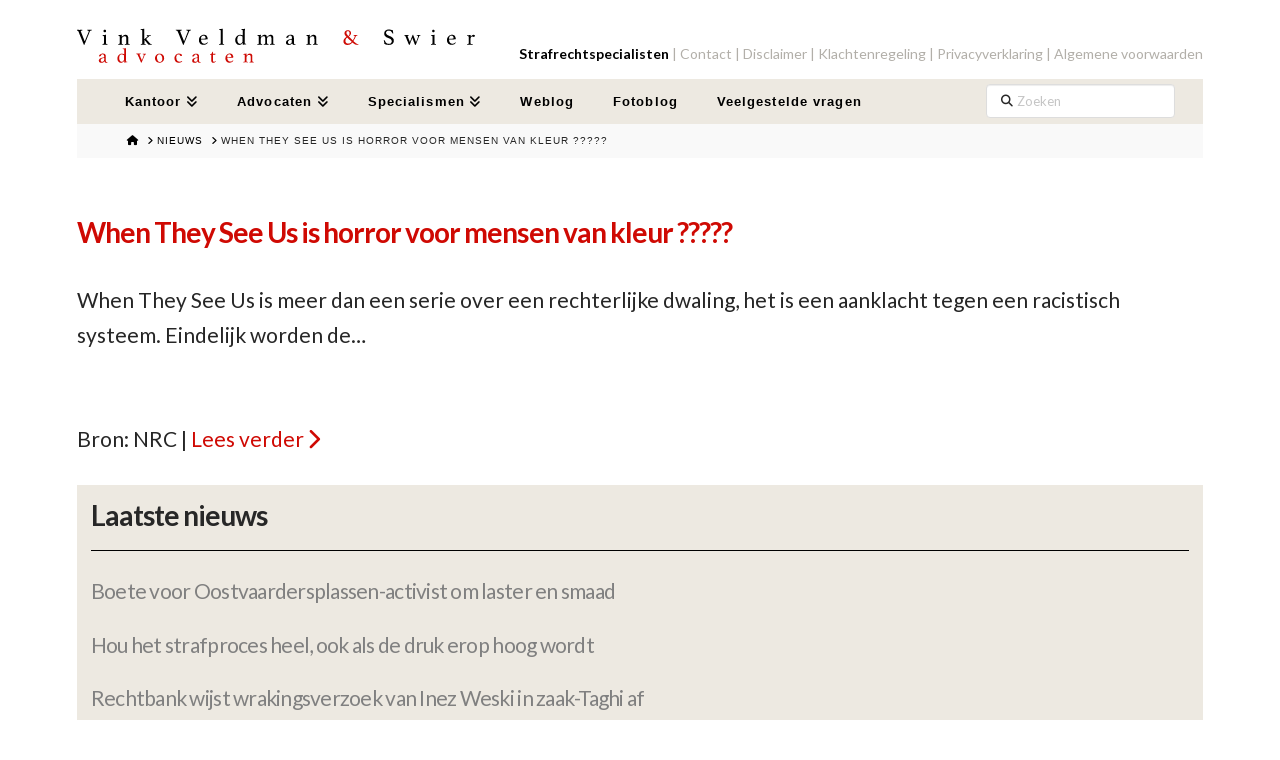

--- FILE ---
content_type: text/css
request_url: https://www.vvsadvocaten.nl/wp-content/themes/x-child/style.css?ver=10.4.21
body_size: 17258
content:
/*
Theme Name: X-child
Theme URI: https://www.sparklymedia.nl/
Author: Sparkly Media
Author URI: https://www.sparklymedia.nl/
Description: Custom WP-theme. Crafted with care.
Version: 1.0.0
Template: x
*/
body {
  background-color: #fff !important; }

body.blog .x-main, .single-post .x-main, .single-nieuws .x-main {
  width: 100%; }

.cs-content {
  background: #fff; }

.x-container.max {
  max-width: 1400px !important; }

.post-content > a {
  color: #cf0903; }
  .post-content > a:hover {
    color: #fb110a; }

h2, .h2 {
  position: relative;
  font-size: 2em; }
  h2::before, .h2::before {
    content: "";
    position: absolute;
    width: 48px;
    height: 6px;
    background: #cf0903;
    top: -10px; }

h3, .h3 {
  font-size: 1.5em;
  color: rgba(0, 0, 0, 0.85); }

.home .x-section {
  padding: 0 !important; }

.x-section {
  padding: 45px 0 0 0 !important; }

.text-link {
  color: #cf0903;
  display: inline-block;
  margin-top: 2em !important; }
  .text-link::after {
    margin-left: 3px;
    content: "\f054";
    font-family: FontAwesome; }

a:hover h3 {
  color: #cf0903;
  -webkit-transition: .5s;
  transition: .5s; }

.x-pagination {
  float: left;
  clear: left;
  width: 100%; }
  .x-pagination .current {
    background-color: #cf0903 !important; }

@media (max-width: 1024px) {
  .x-column.x-1-2 {
    width: 100%; }
  .x-column.x-1-4 {
    width: 48%; } }

@media (max-width: 767px) {
  .x-column.x-1-4 {
    width: 100%; } }

.x-nav-articles, .x-breadcrumb-wrap {
  display: none; }

.masthead .x-breadcrumb-wrap {
  border-bottom: 0;
  width: 88%;
  max-width: 1400px;
  margin: 0 auto;
  padding: 1em 0;
  display: block;
  font-family: "Arial", sans-serif; }
  .masthead .x-breadcrumb-wrap .x-container.max.width {
    margin: 0 5em; }
  .masthead .x-breadcrumb-wrap .x-breadcrumbs {
    display: table-cell;
    vertical-align: middle; }

.x-text {
  margin-top: 1.25em;
  font-size: 1.5em;
  color: rgba(0, 0, 0, 0.85); }

.error404 .x-header-landmark {
  display: none; }

.x-bg-layer-lower-image {
  opacity: .1; }

.sp-share-logo {
  position: relative;
  width: 50px;
  height: 50px;
  display: inline-block;
  background-size: contain;
  background-repeat: no-repeat;
  background-position: center;
  margin: .5em; }

.sp-logo-hover:after {
  content: "";
  position: absolute;
  top: 0;
  left: 0;
  width: 100%;
  height: 100%;
  background: rgba(255, 255, 255, 0);
  -webkit-transition: all .5s;
  transition: all .5s; }

.sp-logo-hover:hover:after {
  background: rgba(255, 255, 255, 0.25);
  -webkit-transition: all .5s;
  transition: all .5s; }

.sp-share-logo.facebook {
  background-image: url(assets/img/icons/facebook.svg); }

.sp-share-logo.twitter {
  background-image: url(assets/img/icons/twitter.svg); }

.sp-share-logo.linkedin {
  background-image: url(assets/img/icons/linkedin.svg); }

.sp-share-logo.whatsapp {
  background-image: url(assets/img/icons/whatsapp.svg); }

.sp-share-logo.google_plus {
  background-image: url(assets/img/icons/googleplus.svg); }

.sp-share-logo.pinterest {
  background-image: url(assets/img/icons/pinterest.svg); }

.sp-share-logo.rss {
  background-image: url(assets/img/icons/rss.svg); }

.sp-share-logo.circle {
  border-radius: 50%; }

.sp-share-logo.round {
  border-radius: 15%; }

.x-topbar {
  border-bottom: 0; }

.x-topbar-inner {
  position: relative; }
  .x-topbar-inner #header-logo {
    display: inline-block;
    width: 400px;
    margin: 1em 0; }
    @media (max-width: 1200px) {
      .x-topbar-inner #header-logo {
        width: 330px; } }
    @media (max-width: 1120px) {
      .x-topbar-inner #header-logo {
        margin-bottom: 30px;} }
    .x-topbar-inner #header-logo p#logo-subtitle {
      display: inline-block;
      font-family: "athelas";
      font-size: 16px;
      margin-top: 0px;
      margin-left: 187px;
      color: #000;
      letter-spacing: 4px;
      margin-bottom: 0; }
      @media (max-width: 461px) {
        .x-topbar-inner #header-logo p#logo-subtitle {
          margin-left: 65px; } }
    @media (max-width: 989px) {
      .x-topbar-inner #header-logo {
        width: 400px; } }
    @media (max-width: 462px) {
      .x-topbar-inner #header-logo {
        width: 100%; } }
    .x-topbar-inner #header-logo img {
      padding: 1em 0 0 0;
      width: 100%; }
  .x-topbar-inner .top-right-links {
    position: absolute;
    right: 0;
    bottom: 0;
    padding-bottom: 1em; }
    .x-topbar-inner .top-right-links a {
      color: #b2afa9; }
    .x-topbar-inner .top-right-links a:not(:first-child):before {
      content: '| '; }
  .x-topbar-inner p {
    display: none; }

.x-navbar {
  border-bottom: none;
  -webkit-box-shadow: none;
          box-shadow: none; }
  .x-navbar .x-navbar-inner {
    min-height: 45px; }
    .x-navbar .x-navbar-inner .x-container {
      background-color: #ede9e1; }
      .x-navbar .x-navbar-inner .x-container nav .x-nav {
        float: none;
        margin: 0em 2em; }
        @media (min-width: 980px) and (max-width: 1150px) {
          .x-navbar .x-navbar-inner .x-container nav .x-nav li a:not(.x-btn-navbar-woocommerce) {
            padding-left: 13px;
            padding-right: 13px; } }
        .x-navbar .x-navbar-inner .x-container nav .x-nav .x-menu-item-search {
          float: right;
          padding-top: 5px; }
          @media (min-width: 980px) and (max-width: 1150px) {
            .x-navbar .x-navbar-inner .x-container nav .x-nav .x-menu-item-search {
              width: 15%; } }
        .x-navbar .x-navbar-inner .x-container nav .x-nav li {
          -webkit-box-shadow: none !important;
                  box-shadow: none !important; }
          .x-navbar .x-navbar-inner .x-container nav .x-nav li a {
            height: 45px;
            padding-top: 16px; }
            .x-navbar .x-navbar-inner .x-container nav .x-nav li a:hover {
              -webkit-box-shadow: none !important;
                      box-shadow: none !important; }
          .x-navbar .x-navbar-inner .x-container nav .x-nav li .sub-menu {
            top: 45px;
            right: auto;
            background-color: #ede9e1; }

.desktop .sub-menu {
  border-radius: 0;
  -webkit-box-shadow: 0 0px 0px 0px;
          box-shadow: 0 0px 0px 0px; }

a.x-brand {
  display: none; }

.x-btn-navbar {
  background-color: transparent !important;
  -webkit-box-shadow: none !important;
          box-shadow: none !important;
  color: #000 !important;
  margin-top: 0 !important; }

.x-nav-wrap.mobile.collapse ul, .x-nav-wrap.mobile.collapsing ul {
  padding: 0.625em;
  margin-top: 0; }

@media (max-width: 979px) {
  .top-right-links {
    display: none; } }

@media (max-width: 767px) {
  .x-topbar {
    text-align: left; } }

.entry-content {
  margin-top: 0em; }
  .entry-content .el1.x-section {
    background-color: #fff; }
    .entry-content .el1.x-section .advocaten-img-header {
      height: 100%;
      overflow: hidden; }
      .entry-content .el1.x-section .advocaten-img-header img {
        position: absolute;
        left: 0;
        top: 0;
        margin: 0;
        display: block;
        width: auto;
        height: auto;
        min-width: 100%;
        min-height: 100%;
        max-height: 100%;
        max-width: none;
        margin-left: 50%;
        -webkit-transform: translateX(-50%);
                transform: translateX(-50%); }
    .entry-content .el1.x-section #banner-img {
      height: 380px; }
      @media (max-width: 979px) {
        .entry-content .el1.x-section #banner-img {
          height: 262px; } }
      @media (max-width: 764px) {
        .entry-content .el1.x-section #banner-img {
          height: 170px; } }
      @media (max-width: 498px) {
        .entry-content .el1.x-section #banner-img {
          height: 100px; } }
  .entry-content #banner-names {
    background-color: #fbfbf9; }
    .entry-content #banner-names .x-text {
      font-size: 1.5em;
      text-align: left; }
      .entry-content #banner-names .x-text a {
        color: rgba(0, 0, 0, 0.85); }
        .entry-content #banner-names .x-text a:hover, .entry-content #banner-names .x-text a:active {
          color: #cf0903; }
      .entry-content #banner-names .x-text span {
        font-weight: bold; }
    @media (max-width: 978px) {
      .entry-content #banner-names .x-column {
        height: 100%;
        display: none; }
        .entry-content #banner-names .x-column .x-text {
          height: 15%; } }
    @media (max-width: 848px) {
      .entry-content #banner-names {
        background-color: transparent; }
        .entry-content #banner-names .x-text {
          height: unset !important;
          margin: 1em 0; }
          .entry-content #banner-names .x-text a {
            background: rgba(255, 255, 255, 0.75);
            font-size: 1.25em;
            border-bottom: 3px solid #cf0903;
            padding: 4px; }
            .entry-content #banner-names .x-text a span {
              padding: 4px; } }
    @media (min-width: 979px) {
      .entry-content #banner-names .x-column {
        display: inline-block;
        width: 100%;
        text-align: center; }
        .entry-content #banner-names .x-column .x-text {
          display: inline-block;
          margin: 0 3em; } }

.blogpost-list {
  margin: 2em 0; }
  @media (max-width: 1146px) {
    .blogpost-list .x-column.x-1-4 {
      width: 48%;
      margin-bottom: 4%; }
      .blogpost-list .x-column.x-1-4:nth-child(even) {
        margin-right: 0; } }
  @media (max-width: 767px) {
    .blogpost-list .x-column.x-1-4 {
      width: 100%;
      margin-right: 0; } }

.el35.x-text {
  font-size: 1.5em !important;
  color: #cf0903 !important; }

a.specialisme-list {
  color: #000 !important;
  font-weight: bold; }
  a.specialisme-list:hover h3, a.specialisme-list:active h3 {
    color: #cf0903 !important; }
  a.specialisme-list .specialisme-icon {
    display: inline-block;
    width: 16.5%;
    text-align: center;
    margin-bottom: 1em; }
    @media (max-width: 820px) {
      a.specialisme-list .specialisme-icon {
        width: 33%; } }
    @media (max-width: 696px) {
      a.specialisme-list .specialisme-icon {
        width: 50%; } }
    @media (max-width: 406px) {
      a.specialisme-list .specialisme-icon {
        width: 100%; }
        a.specialisme-list .specialisme-icon img {
          width: 125px; } }
    a.specialisme-list .specialisme-icon h3 {
      margin-top: 2em;
      display: table;
      width: 100%;
      font-size: 1.5em;
      color: rgba(0, 0, 0, 0.85); }

.news-list {
  margin-top: 2em; }
  .news-list a {
    display: block;
    color: #000;
    font-size: 1.5em;
    margin: 0.25em 0; }
    .news-list a:last-of-type {
      margin-bottom: 0; }

.mediapost-block, .contact-block {
  padding: 1em !important;
  margin-top: 1.25em !important;
  width: 100%;
  max-height: 600px !important;}
  .mediapost-block h2, .contact-block h2 {
    margin-top: 0em; }
    .mediapost-block h2:before, .contact-block h2:before {
      background: transparent; }

.mediapost-block {
  background: #ede9e1; }
  .mediapost-block hr {
    border-top: 1px solid #000; }
  .mediapost-block a {
    display: block;
    margin-bottom: 1.313em; }
    .mediapost-block a img {
      width: 25%;
      -o-object-fit: cover;
         object-fit: cover;
      -o-object-position: center;
         object-position: center; }
    .mediapost-block a h3 {
      margin-top: 0;
      vertical-align: top;
      display: inline-block;
      width: 75%;
      padding-left: 1em;
      font-weight: bold;
      color: rgba(0, 0, 0, 0.85); }
    .mediapost-block a:hover h3 {
      color: #cf0903; }

.contact-block {
  background-image: url("/wp-content/themes/x-child/assets/img/contact.png");
  background-size: cover;
  background-repeat: none;
  background-position: center;
  position: relative; }
  .contact-block hr {
    border-top: 1px solid #fff; }
  .contact-block h2, .contact-block h3, .contact-block .text-link {
    color: #fff; }
  .contact-block h3 {
    font-weight: normal; }
    .contact-block h3 span {
      color: #000;
      font-weight: bold;
      margin-right: 0.5em; }
  .contact-block #contactBlockMail:hover {
    color: #fff !important; }
  .contact-block img {
    position: absolute;
    bottom: 0;
    right: 0;
    width: 100%;
    padding-bottom: 1em; }
    @media (min-width: 546px) and (max-width: 767px) {
      .contact-block img {
        width: 45%; } }
    @media (min-width: 350px) and (max-width: 546px) {
      .contact-block img {
        width: 60%; } }

.specialisme-icon img {
  width: 36%; }

h2 a:hover {
  color: #cf0903 !important; }

.advocaten-highlight-text {
  margin: 1.313em 8em 0; }
  @media (max-width: 978px) {
    .advocaten-highlight-text {
      margin: 1.313em 0;
      text-align: left !important; } }

footer {
  min-height: 350px;
  margin-top: 11em;
  background-color: #ede9e1 !important;
  -webkit-box-shadow: none !important;
          box-shadow: none !important;
  border-top: none !important; }
  @media (max-width: 700px) {
    footer {
      margin-top: 24em; } }
  footer .footer {
    position: absolute;
    -webkit-transform: translateX(-50%) translateY(-50%);
            transform: translateX(-50%) translateY(-50%);
    left: 50%;
    width: 88%;
    margin: 0 auto;
    padding: 2em;
    background: #cf0903; }
    footer .footer .footerLeft, footer .footer .footerRight {
      width: 49%;
      display: inline-block; }
      footer .footer .footerLeft h3, footer .footer .footerRight h3 {
        color: #fff; }
      footer .footer .footerLeft p, footer .footer .footerRight p {
        color: #fff; }
      footer .footer .footerLeft input[type="text"], footer .footer .footerRight input[type="text"] {
        width: 65%;
        font-size: 16px;
        border: none;
        border-radius: 0;
        -webkit-box-shadow: none;
                box-shadow: none;
        margin-bottom: 0;
        height: 42px;
        float: left; }
      footer .footer .footerLeft input[type="submit"], footer .footer .footerRight input[type="submit"] {
        height: 42px;
        background: #ede9e1;
        color: #000;
        border: none;
        line-height: 0;
        margin-bottom: 0;
        -webkit-box-shadow: none;
                box-shadow: none;
        text-shadow: none;
        left: -1px;
        float: left;
        border-radius: 0; }
        footer .footer .footerLeft input[type="submit"]:hover, footer .footer .footerRight input[type="submit"]:hover {
          background: #b2afa9 !important; }
  @media (max-width: 1013px) {
    footer .footer .footerLeft, footer .footer .footerRight {
      width: 100%; } }
  @media (max-width: 700px) {
    footer .footer {
      -webkit-transform: translateX(-50%) translateY(-100%);
              transform: translateX(-50%) translateY(-100%);
      width: 100% !important;
      padding: 2em 7%; } }
  @media (max-width: 500px) {
    footer .footer .footerLeft input[type="text"], footer .footer .footerRight input[type="text"] {
      width: 100%; }
    footer .footer .footerLeft input[type="submit"], footer .footer .footerRight input[type="submit"] {
      width: 100%;
      left: 0;
      right: 0; } }
  footer .footerInfo {
    padding-top: 10em; }
    footer .footerInfo .infoWrapper {
      width: 100%;
      text-align: center; }
      footer .footerInfo .infoWrapper img {
        width: 450px; }
      footer .footerInfo .infoWrapper .bottom-links {
        margin-top: 1.5em; }
        footer .footerInfo .infoWrapper .bottom-links a {
          margin: 0 .5em !important;
          color: #000;
          font-weight: bold; }
          footer .footerInfo .infoWrapper .bottom-links a:hover {
            color: #cf0903; }

body.blog .x-iso-container, body.archive .x-iso-container {
  overflow: visible !important; }

body.blog .blogpost-wrapper:first-child, body.archive .blogpost-wrapper:first-child {
  width: 48%;
  margin-right: 4%; }
  @media (max-width: 989px) {
    body.blog .blogpost-wrapper:first-child, body.archive .blogpost-wrapper:first-child {
      margin-right: 2%; } }
  @media (max-width: 553px) {
    body.blog .blogpost-wrapper:first-child, body.archive .blogpost-wrapper:first-child {
      width: 100%;
      margin-right: 0%; } }
  body.blog .blogpost-wrapper:first-child .blogpost, body.archive .blogpost-wrapper:first-child .blogpost {
    min-height: calc(400px + 56px); }

body.blog .blogpost-wrapper, body.archive .blogpost-wrapper {
  width: 22%;
  margin-right: 4%;
  display: inline-block;
  position: relative;
  float: left;
  margin-bottom: 56px; }
  @media (max-width: 989px) {
    body.blog .blogpost-wrapper, body.archive .blogpost-wrapper {
      width: 48%;
      margin-right: 2%; }
      body.blog .blogpost-wrapper .blogpost, body.archive .blogpost-wrapper .blogpost {
        min-height: calc(400px + 56px); } }
  @media (max-width: 553px) {
    body.blog .blogpost-wrapper, body.archive .blogpost-wrapper {
      width: 100%;
      margin-right: 0%; } }

@media (min-width: 989px) {
  body.blog .blogpost-wrapper:nth-child(3), body.blog .blogpost-wrapper:nth-child(5), body.blog .blogpost-wrapper:nth-child(9), body.blog .blogpost-wrapper:nth-child(13), body.archive .blogpost-wrapper:nth-child(3), body.archive .blogpost-wrapper:nth-child(5), body.archive .blogpost-wrapper:nth-child(9), body.archive .blogpost-wrapper:nth-child(13) {
    margin-right: 0%; } }

.blogpost {
  background-size: cover;
  background-position: center;
  min-height: 200px;
  position: relative; }
  .blogpost .blogpost-overlay {
    position: absolute;
    width: 100%;
    height: 100%;
    top: 0;
    left: 0;
    background: rgba(0, 0, 0, 0.5);
    padding: 1em;
    -webkit-transition: 0.5s;
    transition: 0.5s; }
    .blogpost .blogpost-overlay h3 {
      color: #fff;
      margin: 0;
      font-family: 'Lato';
      font-size: 1.5em;
      font-weight: 400;
      letter-spacing: 0; }
  .blogpost p {
    position: absolute;
    background: #cf0903;
    display: inline-block;
    color: #fff;
    left: 0;
    bottom: 0;
    margin-bottom: 0;
    padding: 0.25em 1em; }

.noImage {
  background-size: 85% !important;
  background-position: center;
  background-repeat: no-repeat;
  position: relative; }
  .noImage::after {
    content: "";
    position: absolute;
    width: 100%;
    height: 100%;
    left: 0;
    top: 0;
    background: rgba(0, 0, 0, 0.5);
    z-index: -1; }

a:hover .blogpost-overlay {
  background: rgba(207, 9, 3, 0.5);
  -webkit-transition: 0.5s;
  transition: 0.5s; }

.post-author .author-img {
  width: 250px;
  height: 250px;
  border-radius: 50%;
  background-size: cover;
  display: inline-block;
  border: 2px solid #fff; }

.post-author .author {
  margin-top: 1.25em; }
  .post-author .author h2 {
    margin-top: 0; }
  .post-author .author h2::before {
    background: transparent; }

.onderwerpen {
  background: #ede9e1;
  padding: 1em !important;
  margin-top: 1.25em !important; }
  .onderwerpen h2 {
    margin-top: 0; }
    .onderwerpen h2::before {
      background: transparent; }
  .onderwerpen hr {
    border-top: 1px solid #000; }
  .onderwerpen h3 {
    color: gray;
    font-weight: normal; }

.blogpost-img {
  width: 100%;
  height: 250px;
  background-size: cover;
  background-position: center; }

h1.post-title {
  display: inline-block;
  margin-top: 0;
  color: #cf0903;
  font-size: 2.7em;
  width: 75%; }

.content-info {
  margin-top: 1.25em; }
  .content-info h2 {
    display: inline-block;
    margin-top: 0;
    color: #cf0903; }
    .content-info h2::before {
      background: transparent !important; }
  .content-info p {
    display: inline-block;
    margin-top: 0;
    float: right; }
    @media (max-width: 1582px) {
      .content-info p {
        float: none !important;
        display: block !important; } }

.post-content, .category_desciption {
  margin-top: 1.25em;
  font-size: 1.5em;
  color: rgba(0, 0, 0, 0.85); }

.post-content h2 {
  font-size: 1.1em;
  margin-top: 2em; }

body.archive .x-main {
  width: 100% !important; }

@media (max-width: 1330px) {
  body.page-template-advocaten-pagina .x-column, body.single-fotoblog .x-column {
    width: 100% !important; }
  body.page-template-advocaten-pagina .onderwerpen, body.single-fotoblog .onderwerpen {
    display: none; }
  body.page-template-advocaten-pagina .author-img, body.single-fotoblog .author-img {
    height: 125px !important;
    width: 125px !important;
    position: absolute;
    left: 50%;
    -webkit-transform: translateX(-50%) translateY(-50%);
            transform: translateX(-50%) translateY(-50%);
    margin-top: 4em; }
  body.page-template-advocaten-pagina .author, body.single-fotoblog .author {
    display: none; }
  body.page-template-advocaten-pagina .blogpost-content, body.single-fotoblog .blogpost-content {
    z-index: -1;
    margin-top: 4em; } }

@media (max-width: 767px) {
  body.page-template-advocaten-pagina .author-img, body.single-fotoblog .author-img {
    margin-top: 0; } }

@media (max-width: 1170px) {
  .blogpost-content {
    width: 100% !important; }
  .post-author, .onderwerpen {
    display: none; }
    .post-author .content-info .post-title, .onderwerpen .content-info .post-title {
      width: 100%; } }

.advocaat .advocaat-img {
  width: 250px;
  height: 250px;
  border-radius: 50%;
  background-size: cover;
  display: inline-block; }

.advocaat .author {
  margin-top: 1.25em; }
  .advocaat .author h2 {
    margin-top: 0; }
  .advocaat .author h2::before {
    background: transparent; }
  .advocaat .author p {
    font-size: 1.5em;
    color: #cf0903;
    margin-bottom: 0; }
  .advocaat .author .text-link {
    margin-top: 0 !important; }

.in-de-media {
  background: #ede9e1;
  padding: 1em !important;
  margin-top: 1.25em !important; }
  .in-de-media h2 {
    margin-top: 0; }
    .in-de-media h2::before {
      background: transparent; }
  .in-de-media hr {
    border-top: 1px solid #000; }
  .in-de-media h3 {
    color: gray;
    font-weight: normal; }

.blogpost-img {
  width: 100%;
  height: 250px;
  background-size: cover; }

.content-info {
  margin-top: 1.25em; }
  .content-info h2 {
    display: inline-block;
    margin-top: 0;
    color: #cf0903; }
    .content-info h2::before {
      background: transparent !important; }
  .content-info p {
    display: inline-block;
    margin-top: 0;
    float: right; }

.post-content {
  margin-top: 1.25em;
  font-size: 1.5em;
  color: rgba(0, 0, 0, 0.85); }

.author-blog-posts {
  margin-top: 4em; }
  .author-blog-posts h2 {
    margin-bottom: 1em; }
  .author-blog-posts .x-column {
    display: inline-block;
    float: none;
    width: 48%;
    margin-right: 2%;
    margin-bottom: 1%; }
    @media (max-width: 495px) {
      .author-blog-posts .x-column {
        width: 100%; } }

@media (max-width: 1289px) {
  .advocaat-info.x-column.x-1-4, .advocaat-content.x-column.x-3-4 {
    width: 100%; }
  .advocaat {
    display: table; }
    .advocaat .author {
      width: 74%;
      display: table-cell;
      vertical-align: middle;
      padding-left: 2em; } }

@media (max-width: 570px) {
  .advocaat .author {
    width: 100%;
    display: block;
    padding-left: 0; } }

.news-list.archive hr {
  margin: 4em 0;
  border-top-color: #ede9e1; }

.news-list.archive p {
  margin-bottom: 0; }

.news-list.archive p:last-child {
  font-size: 17.25px;
  font-weight: normal; }

button.sp-accordion {
  background-color: #fbfbf9;
  color: #000;
  cursor: pointer;
  padding: 18px;
  width: 100%;
  border: none;
  text-align: left;
  outline: none;
  font-size: 21px;
  -webkit-transition: 0.4s;
  transition: 0.4s;
  margin: 1em 0; }

button.sp-accordion.active, button.sp-accordion:hover {
  background-color: #cf0903;
  color: #fff; }

div.sp-panel {
  padding: 0 18px;
  margin: 1em 0;
  display: none;
  background-color: white;
  color: #000; }
  div.sp-panel p {
    font-size: 21px !important; }

.fotoblog.archive a {
  position: relative;
  width: 31%;
  float: left;
  margin-right: 30px;
  margin-bottom: 2em; }
  @media (max-width: 1509px) {
    .fotoblog.archive a {
      width: 45%; } }
  @media (max-width: 704px) {
    .fotoblog.archive a {
      width: 90%; } }
  .fotoblog.archive a img {
    display: block;
    width: 100%;
    height: auto;
    margin-bottom: 0;
    max-height: 434px;
    overflow: hidden;
    -o-object-fit: cover;
       object-fit: cover; }
  .fotoblog.archive a .fotoblog-overlay {
    position: absolute;
    height: 100%;
    width: 100%;
    background: rgba(207, 9, 3, 0);
    top: 0;
    -webkit-transition: .5s all;
    transition: .5s all; }
    .fotoblog.archive a .fotoblog-overlay p {
      visibility: hidden; }
  .fotoblog.archive a:hover .fotoblog-overlay {
    position: absolute;
    height: 100%;
    width: 100%;
    background: rgba(207, 9, 3, 0.75);
    top: 0;
    -webkit-transition: .5s all;
    transition: .5s all; }
    .fotoblog.archive a:hover .fotoblog-overlay p {
      visibility: visible;
      color: #fff;
      width: 100%;
      text-align: center;
      font-size: 1.25em;
      top: 50%;
      left: 50%;
      position: absolute;
      -webkit-transform: translateX(-50%) translateY(-50%);
              transform: translateX(-50%) translateY(-50%); }

.content-info.fotoblog img {
  display: block;
  width: 50%;
  height: auto;
  margin-bottom: 0;
  max-height: 518px;
  overflow: hidden;
  -o-object-fit: cover;
     object-fit: cover; }
  @media (max-width: 1170px) {
    .content-info.fotoblog img {
      width: 100%; } }

.author-fotoblog-posts .x-column {
  display: inline-block;
  float: none;
  width: 23%;
  margin-right: 2%;
  margin-bottom: 1%; }
  @media (max-width: 979px) {
    .author-fotoblog-posts .x-column {
      width: 44%; } }
  @media (max-width: 506px) {
    .author-fotoblog-posts .x-column {
      width: 100%; }
      .author-fotoblog-posts .x-column .blogpost {
        min-height: 300px; } }
  .author-fotoblog-posts .x-column .blogpost-overlay {
    background: transparent; }
    .author-fotoblog-posts .x-column .blogpost-overlay:hover {
      background: rgba(207, 9, 3, 0.75); }

.author-img-fotoblog {
  position: relative;
  -webkit-transform: none;
          transform: none;
  left: 0;
  margin-top: 0; }

/*# sourceMappingURL=[data-uri] */


--- FILE ---
content_type: image/svg+xml
request_url: https://www.vvsadvocaten.nl/wp-content/themes/x-child/assets/img/vvs-logo.svg
body_size: 26653
content:
<?xml version="1.0" encoding="utf-8"?>
<!-- Generator: Adobe Illustrator 22.0.1, SVG Export Plug-In . SVG Version: 6.00 Build 0)  -->
<svg version="1.1" id="Layer_1" xmlns="http://www.w3.org/2000/svg" xmlns:xlink="http://www.w3.org/1999/xlink" x="0px" y="0px"
	 viewBox="0 0 720.7 66.7" style="enable-background:new 0 0 720.7 66.7;" xml:space="preserve">
<style type="text/css">
	.st0{fill:#CE0903;}
</style>
<g>
	<path d="M21,6.7c0.1-0.3,0.2-0.6,0.2-0.8c0-0.4-0.2-0.7-0.6-0.9c-0.4-0.2-1-0.3-1.8-0.5c-0.3,0-0.5-0.3-0.5-0.7c0-0.1,0-0.3,0-0.4
		c0-0.1,0-0.2,0-0.3c0.1,0,0.2,0,0.5,0c0.3,0,0.7,0.1,1.1,0.1c0.4,0,0.9,0,1.4,0.1c0.5,0,1,0,1.4,0c0.9,0,1.7,0,2.5-0.1
		c0.8-0.1,1.2-0.1,1.3-0.1c0,0.1,0,0.2,0,0.3c0,0.1,0,0.2,0,0.2c0,0.1,0,0.1,0,0.2c0,0.4-0.2,0.7-0.5,0.7c-0.9,0.1-1.5,0.2-1.9,0.4
		c-0.4,0.2-0.7,0.6-0.9,1.1L13.2,30.5c-0.1,0-0.1,0-0.2,0c-0.1,0-0.1,0-0.2,0c-0.3,0-0.5-0.2-0.7-0.7L2.4,5.9C2.3,5.5,2,5.3,1.6,5.1
		c-0.4-0.2-1.1-0.4-2-0.5c-0.3,0-0.4-0.3-0.4-0.7c0-0.2,0-0.4,0.1-0.7C0,3.2,0.9,3.3,1.9,3.3c1,0,1.8,0.1,2.5,0.1
		c0.7,0,1.5,0,2.5-0.1s1.9-0.1,2.7-0.1c0.1,0.3,0.1,0.5,0.1,0.7c0,0.4-0.2,0.6-0.5,0.7C7.6,4.7,6.8,5.1,6.8,5.8c0,0.2,0,0.4,0.1,0.5
		l7,17.8L21,6.7z"/>
	<path d="M50.1,30c-0.5,0-0.9,0-1.4,0c-0.5,0-0.9,0-1.3,0.1c-0.4,0-0.8,0.1-1.1,0.1c-0.3,0-0.5,0-0.6,0c0,0,0-0.1,0-0.3
		c0-0.2,0-0.3,0-0.4c0-0.3,0.1-0.4,0.4-0.5c0.7-0.1,1.3-0.3,1.7-0.5c0.4-0.2,0.7-0.5,0.7-0.9V16.5c0-0.8-0.1-1.4-0.4-1.8
		c-0.3-0.4-0.9-0.6-1.9-0.7c-0.4-0.1-0.5-0.2-0.5-0.6c0-0.1,0-0.3,0.1-0.5c0.4,0,0.9,0,1.5-0.1c0.6,0,1.2-0.1,1.6-0.1
		c0.6-0.1,1.2-0.2,1.7-0.3c0.5-0.1,0.9-0.2,1.1-0.2c0.4,0,0.6,0.2,0.6,0.6c0,0.4,0,0.8-0.1,1.4c-0.1,0.5-0.1,1.2-0.1,2.1v11.3
		c0,0.4,0.2,0.8,0.6,0.9c0.4,0.2,1,0.4,1.8,0.5c0.2,0.1,0.3,0.2,0.3,0.5c0,0.1,0,0.2,0,0.4c0,0.2,0,0.3-0.1,0.3c-0.1,0-0.3,0-0.6,0
		s-0.6-0.1-1-0.1c-0.4,0-0.9,0-1.3-0.1C51,30,50.5,30,50.1,30z M47.7,5.4c0-0.7,0.2-1.2,0.7-1.7c0.4-0.5,1-0.7,1.7-0.7
		c0.7,0,1.2,0.2,1.6,0.7c0.4,0.5,0.7,1,0.7,1.7c0,0.7-0.2,1.3-0.7,1.7c-0.4,0.4-1,0.7-1.6,0.7c-0.7,0-1.2-0.2-1.7-0.7
		C47.9,6.7,47.7,6.1,47.7,5.4z"/>
	<path d="M92.3,27.7c0,0.4,0.2,0.7,0.7,0.9c0.5,0.2,1,0.4,1.6,0.5c0.2,0.1,0.4,0.2,0.4,0.5c0,0.2,0,0.4-0.1,0.7
		c-0.7-0.1-1.4-0.1-2.1-0.1c-0.7,0-1.4-0.1-2.2-0.1c-0.7,0-1.5,0-2.2,0.1c-0.7,0-1.4,0.1-2.1,0.1c-0.1-0.3-0.1-0.5-0.1-0.7
		c0-0.3,0.1-0.4,0.4-0.5c0.6-0.1,1.1-0.3,1.6-0.5c0.5-0.2,0.7-0.5,0.7-0.9v-8c0-0.7,0-1.3-0.1-1.9c-0.1-0.6-0.2-1.1-0.5-1.5
		c-0.2-0.4-0.5-0.8-0.9-1c-0.4-0.2-0.9-0.3-1.5-0.3c-0.7,0-1.3,0.1-2,0.3c-0.7,0.2-1.2,0.6-1.7,1c-0.5,0.5-0.9,1-1.2,1.7
		c-0.3,0.7-0.4,1.4-0.4,2.3v7.5c0,0.4,0.2,0.7,0.7,0.9s1,0.4,1.5,0.5c0.2,0.1,0.4,0.2,0.4,0.5c0,0.2,0,0.4-0.1,0.7
		c-0.7-0.1-1.4-0.1-2.1-0.1S79.4,30,78.7,30c-0.8,0-1.6,0-2.3,0.1c-0.7,0-1.4,0.1-2.1,0.1c-0.1-0.3-0.1-0.5-0.1-0.7
		c0-0.3,0.1-0.4,0.4-0.5c0.6-0.1,1.1-0.3,1.6-0.5s0.7-0.5,0.7-1V16.5c0-0.8-0.1-1.4-0.4-1.8c-0.3-0.4-0.9-0.6-1.9-0.7
		c-0.4-0.1-0.5-0.2-0.5-0.6c0-0.1,0-0.3,0.1-0.5c0.4,0,0.9,0,1.5-0.1c0.6,0,1.2-0.1,1.6-0.1c0.6-0.1,1.2-0.2,1.7-0.3
		c0.5-0.1,0.9-0.2,1.1-0.2c0.4,0,0.6,0.2,0.6,0.6c0,0.4,0,0.8-0.1,1.4c-0.1,0.5-0.1,1.2-0.1,2.1c1.2-1.3,2.3-2.3,3.4-3
		c1.1-0.7,2.2-1.1,3.5-1.1c1.7,0,2.9,0.5,3.7,1.5s1.2,2.3,1.2,4V27.7z"/>
	<path d="M121.1,27.7c0,0.4,0.2,0.7,0.7,0.9c0.4,0.2,1,0.4,1.6,0.5c0.2,0.1,0.4,0.2,0.4,0.5c0,0.2,0,0.4-0.1,0.7
		c-0.7-0.1-1.4-0.1-2.1-0.1c-0.7,0-1.4-0.1-2.2-0.1c-0.8,0-1.6,0-2.3,0.1c-0.7,0-1.4,0.1-2.1,0.1c-0.1-0.3-0.1-0.5-0.1-0.7
		c0-0.3,0.1-0.4,0.3-0.5c0.6-0.1,1.1-0.3,1.6-0.5s0.8-0.5,0.8-1V5.6c0-0.9-0.2-1.5-0.5-1.8c-0.3-0.3-1-0.5-2-0.6
		c-0.4-0.1-0.5-0.2-0.5-0.6c0-0.2,0-0.4,0.1-0.6c0.4,0,0.8,0,1.5-0.1c0.6,0,1.2-0.1,1.7-0.1c0.6-0.1,1.2-0.2,1.7-0.3
		c0.5-0.1,0.9-0.2,1.1-0.2c0.2,0,0.4,0.1,0.5,0.2c0.1,0.1,0.1,0.3,0.1,0.5c0,0.5,0,1-0.1,1.6c-0.1,0.6-0.1,1.3-0.1,2.2l0,14.7
		l6.1-5.5c0.2-0.1,0.4-0.3,0.4-0.6c0-0.2-0.1-0.3-0.3-0.4s-0.4-0.1-0.7-0.1c-0.2,0-0.5-0.1-0.7-0.2c-0.2-0.1-0.3-0.3-0.3-0.5
		c0-0.1,0-0.3,0.1-0.5c0.2,0,0.6,0,1.3,0.1s1.5,0.1,2.3,0.1c0.8,0,1.6,0,2.2-0.1c0.7,0,1.1-0.1,1.3-0.1c0,0,0,0.1,0.1,0.2
		c0,0.1,0.1,0.2,0.1,0.3c0,0.2,0,0.3-0.1,0.5c-0.1,0.1-0.2,0.2-0.4,0.2c-0.6,0.1-1.1,0.2-1.5,0.3c-0.4,0.2-0.7,0.3-0.8,0.4l-5.7,5.2
		l6.6,7.7c0.5,0.7,1.1,1.1,1.6,1.2c0.5,0.2,1,0.3,1.5,0.3c0.3,0,0.4,0.2,0.4,0.5c0,0.1,0,0.2,0,0.4c0,0.2-0.1,0.3-0.1,0.4
		c-1.9-0.1-3.8-0.1-5.7-0.1l-7.4-9h0V27.7z"/>
	<path d="M199.7,6.7c0.1-0.3,0.2-0.6,0.2-0.8c0-0.4-0.2-0.7-0.6-0.9c-0.4-0.2-1-0.3-1.8-0.5c-0.3,0-0.5-0.3-0.5-0.7
		c0-0.1,0-0.3,0-0.4c0-0.1,0-0.2,0-0.3c0.1,0,0.2,0,0.5,0c0.3,0,0.7,0.1,1.1,0.1c0.4,0,0.9,0,1.4,0.1c0.5,0,1,0,1.4,0
		c0.9,0,1.7,0,2.5-0.1c0.8-0.1,1.2-0.1,1.3-0.1c0,0.1,0,0.2,0,0.3c0,0.1,0,0.2,0,0.2s0,0.1,0,0.2c0,0.4-0.2,0.7-0.5,0.7
		C204,4.7,203.4,4.8,203,5c-0.4,0.2-0.7,0.6-0.9,1.1l-10.1,24.4c-0.1,0-0.1,0-0.2,0c-0.1,0-0.1,0-0.2,0c-0.3,0-0.5-0.2-0.7-0.7
		l-9.6-23.9c-0.2-0.4-0.4-0.7-0.8-0.9c-0.4-0.2-1.1-0.4-2-0.5c-0.3,0-0.4-0.3-0.4-0.7c0-0.2,0-0.4,0.1-0.7c0.8,0.1,1.7,0.1,2.7,0.1
		c1,0,1.8,0.1,2.5,0.1c0.7,0,1.5,0,2.5-0.1s1.9-0.1,2.7-0.1c0.1,0.3,0.1,0.5,0.1,0.7c0,0.4-0.2,0.6-0.5,0.7
		c-1.6,0.2-2.4,0.6-2.4,1.3c0,0.2,0,0.4,0.1,0.5l7,17.8L199.7,6.7z"/>
	<path d="M234.3,26.2c0.2-0.2,0.4-0.3,0.6-0.3c0.3,0,0.5,0.2,0.8,0.7c-0.4,0.5-0.8,1-1.2,1.4s-1,0.9-1.7,1.2s-1.4,0.7-2.2,0.9
		s-1.8,0.3-2.8,0.3c-1.1,0-2.1-0.2-3.1-0.5c-1-0.4-1.8-0.9-2.6-1.6c-0.8-0.7-1.3-1.7-1.8-2.7c-0.4-1.1-0.7-2.4-0.7-3.9
		c0-1.4,0.3-2.7,0.8-3.9c0.5-1.2,1.2-2.2,2.1-3c0.8-0.8,1.8-1.5,2.8-1.9c1-0.5,2-0.7,3-0.7c2.5,0,4.4,0.7,5.5,2.2
		c1.2,1.5,1.7,3.4,1.7,5.8c0,0.2-0.1,0.2-0.2,0.2L223.5,21c0,1.1,0.1,2,0.4,3c0.3,0.9,0.7,1.7,1.3,2.3s1.2,1.2,2,1.5
		c0.8,0.4,1.7,0.6,2.6,0.6c0.9,0,1.7-0.2,2.5-0.6C233.1,27.4,233.8,26.8,234.3,26.2z M227.7,13.7c-1.4,0-2.4,0.5-3.2,1.6
		c-0.8,1.1-1.1,2.5-1.1,4.2l7.7-0.4c0.4,0,0.6-0.2,0.6-0.5c0-0.5-0.1-1.1-0.2-1.6c-0.2-0.6-0.4-1.1-0.7-1.6
		c-0.3-0.5-0.7-0.9-1.2-1.2C229,13.9,228.4,13.7,227.7,13.7z"/>
	<path d="M265,30.2c-0.7-0.1-1.4-0.1-2.2-0.1s-1.5-0.1-2.2-0.1c-0.7,0-1.5,0-2.3,0.1s-1.5,0.1-2.2,0.1c-0.1-0.3-0.1-0.5-0.1-0.7
		c0-0.3,0.1-0.4,0.4-0.5c0.6-0.1,1.2-0.3,1.7-0.5c0.5-0.2,0.8-0.5,0.8-1V5.6c0-0.9-0.2-1.5-0.5-1.8c-0.3-0.3-1-0.5-1.9-0.6
		c-0.4-0.1-0.5-0.2-0.5-0.6c0-0.2,0-0.4,0.1-0.6c0.4,0,0.8,0,1.5-0.1c0.6,0,1.2-0.1,1.7-0.1c0.6-0.1,1.2-0.2,1.7-0.3
		c0.5-0.1,0.9-0.2,1.1-0.2c0.2,0,0.4,0.1,0.5,0.2c0.1,0.1,0.1,0.3,0.1,0.5c0,0.5,0,1-0.1,1.6c-0.1,0.6-0.1,1.3-0.1,2.2v21.9
		c0,0.4,0.3,0.8,0.8,1s1.1,0.4,1.7,0.5c0.2,0.1,0.3,0.2,0.3,0.5C265.1,29.7,265,30,265,30.2z"/>
	<path d="M302.1,26.4c0,0.3,0,0.6,0.1,0.8c0.1,0.2,0.2,0.4,0.3,0.6s0.4,0.3,0.7,0.4c0.3,0.1,0.7,0.2,1.1,0.2
		c0.4,0.1,0.5,0.2,0.5,0.5c0,0.2,0,0.4-0.1,0.6c-0.4,0-0.8,0-1.4,0.1c-0.6,0-1.1,0.1-1.5,0.1c-0.6,0.1-1.1,0.2-1.6,0.3
		s-0.8,0.2-1,0.2c-0.4,0-0.6-0.2-0.6-0.6v-3.1c-0.4,0.5-0.8,1-1.1,1.5c-0.4,0.5-0.8,0.9-1.3,1.3s-1.1,0.7-1.7,0.9
		c-0.7,0.2-1.4,0.3-2.4,0.3s-1.8-0.2-2.7-0.6c-0.8-0.4-1.6-0.9-2.2-1.7s-1.2-1.7-1.6-2.8c-0.4-1.1-0.6-2.3-0.6-3.7
		c0-1.5,0.3-2.8,0.9-4s1.3-2.2,2.1-3c0.8-0.8,1.8-1.4,2.8-1.8c1-0.4,1.9-0.6,2.8-0.6c1,0,2,0.1,2.8,0.3c0.8,0.2,1.6,0.5,2.4,0.8V5.6
		c0-0.8-0.1-1.4-0.4-1.7c-0.3-0.3-0.9-0.6-1.9-0.6c-0.4-0.1-0.5-0.2-0.5-0.6c0-0.2,0-0.4,0.1-0.6c0.4,0,0.9,0,1.5-0.1
		c0.6,0,1.2-0.1,1.6-0.1c0.6-0.1,1.2-0.2,1.7-0.3c0.5-0.1,0.9-0.2,1.1-0.2c0.4,0,0.6,0.2,0.6,0.6c0,0.5,0,1-0.1,1.6
		c-0.1,0.6-0.1,1.3-0.1,2.2V26.4z M298.6,16c-0.7-0.7-1.4-1.3-2.2-1.7c-0.8-0.4-1.7-0.6-2.8-0.6c-1.6,0-2.8,0.7-3.6,2
		c-0.8,1.3-1.2,3-1.2,5c0,1,0.1,2,0.3,3c0.2,0.9,0.6,1.8,1,2.5s1,1.3,1.6,1.7c0.6,0.4,1.4,0.6,2.1,0.6c0.5,0,1.1-0.2,1.6-0.5
		c0.5-0.3,1-0.7,1.5-1.3c0.5-0.5,0.8-1.1,1.1-1.7c0.3-0.6,0.4-1.3,0.4-1.9V16z"/>
	<path d="M342.2,16.4c0.1-0.1,0.4-0.3,0.7-0.8c0.4-0.4,0.9-0.9,1.5-1.4c0.6-0.5,1.3-0.9,2.1-1.4c0.8-0.4,1.7-0.6,2.6-0.6
		c1.6,0,2.8,0.5,3.5,1.5c0.7,1,1,2.3,1,4v10c0,0.4,0.2,0.7,0.7,0.9c0.5,0.2,1,0.4,1.6,0.5c0.2,0.1,0.4,0.2,0.4,0.5
		c0,0.2,0,0.4-0.1,0.7c-0.7-0.1-1.4-0.1-2.1-0.1S352.8,30,352,30c-0.7,0-1.4,0-2.2,0.1s-1.5,0.1-2.1,0.1c-0.1-0.3-0.1-0.5-0.1-0.7
		c0-0.3,0.1-0.4,0.4-0.5c0.2,0,0.5-0.1,0.8-0.2c0.3-0.1,0.5-0.2,0.7-0.3c0.2-0.1,0.4-0.2,0.6-0.4c0.1-0.2,0.2-0.3,0.2-0.6v-8.4
		c0-1.7-0.2-2.8-0.6-3.4c-0.4-0.6-1.1-0.9-2-0.9c-0.7,0-1.4,0.1-2,0.3c-0.6,0.2-1.2,0.6-1.7,1c-0.5,0.5-0.9,1-1.2,1.7
		c-0.3,0.7-0.4,1.4-0.4,2.3v7.5c0,0.4,0.2,0.7,0.7,0.9c0.5,0.2,1,0.4,1.6,0.5c0.2,0.1,0.4,0.2,0.4,0.5c0,0.2,0,0.4-0.1,0.7
		c-0.7-0.1-1.4-0.1-2.1-0.1c-0.7,0-1.4-0.1-2.1-0.1s-1.5,0-2.2,0.1c-0.7,0-1.4,0.1-2.1,0.1c-0.1-0.3-0.1-0.5-0.1-0.7
		c0-0.3,0.1-0.4,0.4-0.5c0.5-0.1,1-0.2,1.5-0.4c0.5-0.2,0.8-0.5,0.8-1v-8.4c0-1.7-0.2-2.8-0.6-3.4c-0.4-0.6-1.1-0.9-2-0.9
		c-0.7,0-1.4,0.1-2,0.3c-0.6,0.2-1.2,0.6-1.7,1c-0.5,0.5-0.9,1-1.2,1.7c-0.3,0.7-0.4,1.4-0.4,2.3v7.5c0,0.4,0.2,0.7,0.7,0.9
		s1,0.4,1.5,0.5c0.2,0.1,0.4,0.2,0.4,0.5c0,0.2,0,0.4-0.1,0.7c-0.7-0.1-1.4-0.1-2.1-0.1s-1.4-0.1-2.2-0.1c-0.8,0-1.6,0-2.3,0.1
		s-1.4,0.1-2.1,0.1c-0.1-0.3-0.1-0.5-0.1-0.7c0-0.3,0.1-0.4,0.4-0.5c0.6-0.1,1.1-0.3,1.6-0.5c0.5-0.2,0.7-0.5,0.7-1V16.5
		c0-0.8-0.1-1.4-0.4-1.8c-0.3-0.4-0.9-0.6-1.9-0.7c-0.4-0.1-0.5-0.2-0.5-0.6c0-0.1,0-0.3,0.1-0.5c0.4,0,0.9,0,1.5-0.1
		s1.2-0.1,1.6-0.1c0.6-0.1,1.2-0.2,1.7-0.3c0.5-0.1,0.9-0.2,1.1-0.2c0.4,0,0.6,0.2,0.6,0.6c0,0.4,0,0.8-0.1,1.4
		c-0.1,0.5-0.1,1.2-0.1,2.1c0.1-0.1,0.3-0.3,0.7-0.8c0.4-0.4,0.9-0.9,1.5-1.4c0.6-0.5,1.3-0.9,2.1-1.3c0.8-0.4,1.7-0.6,2.6-0.6
		c1.4,0,2.5,0.4,3.2,1.1C341.6,14.1,342,15.1,342.2,16.4z"/>
	<path d="M393.4,28.9c0.3,0,0.5,0.3,0.5,0.9c-0.7,0.5-1.6,0.7-2.7,0.7c-0.6,0-1.1-0.1-1.6-0.3c-0.4-0.2-0.8-0.4-1.1-0.7
		c-0.3-0.3-0.5-0.6-0.7-1c-0.2-0.4-0.3-0.8-0.3-1.2c-0.7,1.2-1.5,2.1-2.4,2.5c-0.9,0.5-2,0.7-3.3,0.7c-0.5,0-1.1,0-1.7-0.1
		c-0.6-0.1-1.2-0.3-1.7-0.6c-0.5-0.3-1-0.7-1.3-1.3c-0.4-0.5-0.5-1.3-0.5-2.2c0-1,0.2-1.9,0.7-2.6c0.5-0.7,1.1-1.3,1.8-1.7
		c0.7-0.5,1.6-0.8,2.5-1.1c0.9-0.3,1.7-0.5,2.6-0.7c0.5-0.1,0.9-0.2,1.3-0.3c0.4-0.1,0.7-0.2,1-0.3c0.4-0.1,0.6-0.3,0.7-0.5
		c0.1-0.2,0.1-0.6,0.1-1.1c0-1.3-0.2-2.3-0.7-3.2c-0.5-0.8-1.4-1.3-2.6-1.3c-0.5,0-0.9,0.1-1.2,0.2c-0.3,0.1-0.6,0.3-0.8,0.5
		c-0.2,0.2-0.4,0.5-0.6,0.9c-0.2,0.4-0.3,0.8-0.5,1.4c-0.1,0.3-0.3,0.5-0.6,0.7c-0.3,0.1-0.8,0.3-1.5,0.5c-0.2,0.1-0.4,0.1-0.6,0.2
		c-0.2,0.1-0.4,0.1-0.6,0.1c-0.3,0-0.4-0.3-0.4-0.9c0-0.6,0.2-1.2,0.7-1.8c0.5-0.6,1.1-1.1,1.8-1.6s1.5-0.8,2.4-1.1
		c0.8-0.3,1.6-0.4,2.4-0.4c1,0,1.8,0.1,2.6,0.2c0.8,0.2,1.4,0.5,2,0.9c0.6,0.4,1,1,1.3,1.8c0.3,0.7,0.4,1.7,0.4,2.9v7.1
		c0,1,0,1.6,0.1,2.1c0.1,0.4,0.2,0.8,0.3,1c0.2,0.4,0.4,0.6,0.6,0.8c0.2,0.1,0.5,0.2,0.7,0.2c0.3,0,0.5,0,0.6-0.1
		C393.1,29,393.3,28.9,393.4,28.9z M387.2,20.9l-1.3,0.2c-0.7,0.1-1.4,0.3-2.1,0.5s-1.3,0.5-1.8,0.8c-0.5,0.3-0.9,0.8-1.3,1.3
		c-0.3,0.5-0.5,1.2-0.5,1.9c0,1,0.3,1.8,0.8,2.4s1.2,0.8,2,0.8c0.5,0,1-0.1,1.5-0.3s0.9-0.6,1.3-1c0.4-0.4,0.7-0.9,0.9-1.5
		c0.2-0.6,0.3-1.2,0.3-1.9V20.9z"/>
	<path d="M431.1,27.7c0,0.4,0.2,0.7,0.7,0.9c0.5,0.2,1,0.4,1.6,0.5c0.2,0.1,0.4,0.2,0.4,0.5c0,0.2,0,0.4-0.1,0.7
		c-0.7-0.1-1.4-0.1-2.1-0.1c-0.7,0-1.4-0.1-2.2-0.1c-0.7,0-1.5,0-2.2,0.1s-1.4,0.1-2.1,0.1c-0.1-0.3-0.1-0.5-0.1-0.7
		c0-0.3,0.1-0.4,0.4-0.5c0.6-0.1,1.1-0.3,1.6-0.5c0.5-0.2,0.7-0.5,0.7-0.9v-8c0-0.7,0-1.3-0.1-1.9c-0.1-0.6-0.2-1.1-0.5-1.5
		c-0.2-0.4-0.5-0.8-0.9-1c-0.4-0.2-0.9-0.3-1.5-0.3c-0.7,0-1.3,0.1-2,0.3c-0.7,0.2-1.2,0.6-1.7,1c-0.5,0.5-0.9,1-1.2,1.7
		c-0.3,0.7-0.4,1.4-0.4,2.3v7.5c0,0.4,0.2,0.7,0.7,0.9c0.5,0.2,1,0.4,1.5,0.5c0.2,0.1,0.4,0.2,0.4,0.5c0,0.2,0,0.4-0.1,0.7
		c-0.7-0.1-1.4-0.1-2.1-0.1c-0.7,0-1.4-0.1-2.2-0.1c-0.8,0-1.6,0-2.3,0.1s-1.4,0.1-2.1,0.1c-0.1-0.3-0.1-0.5-0.1-0.7
		c0-0.3,0.1-0.4,0.4-0.5c0.6-0.1,1.1-0.3,1.6-0.5s0.7-0.5,0.7-1V16.5c0-0.8-0.1-1.4-0.4-1.8c-0.3-0.4-0.9-0.6-1.9-0.7
		c-0.4-0.1-0.5-0.2-0.5-0.6c0-0.1,0-0.3,0.1-0.5c0.4,0,0.9,0,1.5-0.1s1.2-0.1,1.6-0.1c0.6-0.1,1.2-0.2,1.7-0.3
		c0.5-0.1,0.9-0.2,1.1-0.2c0.4,0,0.6,0.2,0.6,0.6c0,0.4,0,0.8-0.1,1.4c-0.1,0.5-0.1,1.2-0.1,2.1c1.2-1.3,2.3-2.3,3.4-3
		c1.1-0.7,2.2-1.1,3.5-1.1c1.7,0,2.9,0.5,3.7,1.5s1.2,2.3,1.2,4V27.7z"/>
	<path class="st0" d="M507.4,29.7c0,0.1,0,0.2,0,0.3c0,0.1,0,0.3-0.1,0.4c-0.8-0.1-1.9-0.1-3.2-0.1c-0.4,0-0.8,0-1.2-0.1
		c-0.4-0.1-1-0.2-1.6-0.5c-0.6-0.3-1.3-0.7-2.1-1.2c-0.8-0.6-1.8-1.3-3-2.3c-1.2,1.3-2.5,2.4-3.9,3.2s-3,1.2-4.7,1.2
		c-1.1,0-2.1-0.1-3-0.4c-0.9-0.3-1.7-0.7-2.4-1.2s-1.2-1.2-1.5-2.1s-0.6-1.8-0.6-3c0-1.6,0.5-3,1.4-4.3c1-1.3,2.3-2.5,4-3.6
		c-0.7-0.7-1.3-1.4-1.7-2c-0.4-0.6-0.8-1.2-1.1-1.7c-0.3-0.6-0.5-1.1-0.6-1.6c-0.1-0.5-0.1-1.1-0.1-1.7c0-1.5,0.6-2.7,1.7-3.6
		c1.1-0.9,2.5-1.4,4.3-1.4c0.8,0,1.6,0.1,2.3,0.4c0.7,0.3,1.3,0.6,1.8,1.1c0.5,0.5,0.9,1.1,1.2,1.7c0.3,0.7,0.4,1.4,0.4,2.2
		c0,1-0.3,1.9-0.9,2.9c-0.6,1-1.6,1.9-3.1,2.9c1.5,1.5,2.8,2.8,4,4c1.2,1.2,2.3,2.2,3.2,3.1c0.5-0.7,1-1.4,1.4-2.2
		c0.4-0.8,0.8-1.5,1.1-2.2c0.3-0.7,0.6-1.3,0.7-1.8c0.2-0.6,0.3-1,0.3-1.3s-0.1-0.5-0.3-0.7c-0.2-0.1-0.7-0.3-1.4-0.4
		c-0.4,0-0.5-0.2-0.5-0.5c0-0.1,0-0.2,0-0.3s0-0.3,0.1-0.4c0.5,0.1,1.1,0.1,1.7,0.1s1.3,0,1.9,0c1.3,0,2.3,0,3.2-0.1
		c0,0.1,0.1,0.2,0.1,0.4c0,0.2,0,0.3,0,0.3c0,0.3-0.2,0.5-0.5,0.6c-0.4,0.1-0.7,0.2-0.9,0.2c-0.2,0.1-0.5,0.2-0.6,0.3
		c-0.2,0.1-0.4,0.3-0.5,0.5c-0.2,0.2-0.4,0.6-0.6,1c-0.6,1.3-1.2,2.6-1.9,3.9c-0.7,1.3-1.4,2.5-2.2,3.8c1,1,1.9,1.8,2.7,2.4
		c0.8,0.6,1.4,1.2,2,1.6s1,0.7,1.4,0.9c0.4,0.2,0.7,0.4,1,0.5c0.1,0,0.2,0,0.4,0.1c0.2,0,0.4,0,0.7,0.1c0.2,0.1,0.4,0.1,0.6,0.2
		C507.3,29.4,507.4,29.5,507.4,29.7z M486.7,17.1c-1,0.8-1.7,1.8-2.2,2.8c-0.5,1.1-0.8,2.2-0.8,3.3c0,1,0.2,1.8,0.5,2.4
		c0.3,0.6,0.8,1.1,1.3,1.5c0.5,0.4,1,0.6,1.6,0.8c0.6,0.2,1.1,0.2,1.6,0.2c1.1,0,2.2-0.2,3.2-0.7c1-0.5,2.1-1.2,3.2-2.4
		c-1.1-1-2.3-2.1-3.7-3.4C490,20.4,488.4,18.9,486.7,17.1z M489,14.4c0.8-0.7,1.3-1.5,1.7-2.3c0.3-0.8,0.5-1.6,0.5-2.3
		c0-1.3-0.3-2.3-0.8-3c-0.5-0.7-1.4-1.1-2.5-1.1c-0.7,0-1.3,0.2-1.8,0.7c-0.5,0.5-0.7,1.1-0.7,1.9c0,0.8,0.2,1.7,0.7,2.6
		C486.7,11.8,487.6,13,489,14.4z"/>
	<path d="M569.9,9.8c-0.3,0.1-0.5,0.1-0.6,0.1c-0.4,0-0.6-0.1-0.8-0.2c-0.2-0.1-0.3-0.3-0.4-0.5c-0.7-1.6-1.6-2.7-2.5-3.4
		c-1-0.7-2.3-1.1-4-1.1c-0.7,0-1.3,0.1-1.9,0.3c-0.6,0.2-1.1,0.4-1.5,0.8c-0.4,0.3-0.8,0.8-1,1.3c-0.3,0.5-0.4,1-0.4,1.6
		c0,1.3,0.5,2.3,1.6,3.2c1.1,0.8,2.7,1.7,4.8,2.5c2.6,1,4.5,2.2,5.8,3.5s1.9,2.8,1.9,4.7c0,1.1-0.2,2.2-0.5,3.1
		c-0.3,1-0.9,1.8-1.6,2.5c-0.7,0.7-1.7,1.3-2.8,1.7c-1.1,0.4-2.5,0.6-4.1,0.6c-1.7,0-3.2-0.2-4.6-0.5c-1.4-0.4-2.5-0.8-3.5-1.4
		c-0.1-1.1-0.2-2.3-0.4-3.3c-0.2-1.1-0.4-2.1-0.6-3.2c0.2-0.1,0.4-0.1,0.7-0.1c0.3,0,0.6,0.1,0.8,0.2c0.2,0.2,0.3,0.4,0.5,0.7
		c0.7,2,1.6,3.4,2.6,4.3c1.1,0.9,2.6,1.4,4.5,1.4c0.9,0,1.6-0.1,2.3-0.4c0.7-0.2,1.2-0.6,1.6-1c0.4-0.4,0.8-0.9,1-1.5
		c0.2-0.5,0.3-1.1,0.3-1.8c0-1.4-0.5-2.5-1.5-3.4c-1-0.8-2.4-1.6-4.2-2.2c-1.2-0.4-2.2-0.9-3.2-1.4c-1-0.5-1.8-1-2.5-1.7
		c-0.7-0.6-1.2-1.4-1.6-2.2c-0.4-0.8-0.6-1.8-0.6-3c0-1,0.2-2,0.6-2.8s0.9-1.7,1.6-2.3c0.7-0.7,1.5-1.2,2.5-1.6s2.1-0.6,3.3-0.6
		c1.3,0,2.5,0.1,3.7,0.4s2.5,0.7,4,1.2c0.1,0.8,0.1,1.7,0.2,2.6C569.6,8.1,569.7,9,569.9,9.8z"/>
	<path d="M610.9,25.6c0.4-1,0.8-2,1.2-3.1c0.4-1.1,0.8-2.1,1.2-3.1c0.4-1,0.7-1.9,0.9-2.7c0.2-0.8,0.3-1.5,0.3-1.9
		c0-0.2-0.1-0.4-0.3-0.6c-0.2-0.1-0.5-0.2-0.8-0.3c-0.3-0.1-0.5-0.2-0.8-0.3c-0.2-0.1-0.3-0.3-0.3-0.5c0-0.2,0-0.4,0.1-0.5
		c1.1,0.1,2.3,0.1,3.4,0.1c0.5,0,1,0,1.5,0s0.9,0,1.4-0.1c0.1,0.1,0.1,0.2,0.1,0.3c0,0.1,0,0.2,0,0.2c0,0.4-0.2,0.5-0.5,0.6
		c-0.3,0.1-0.6,0.1-0.8,0.2c-0.2,0.1-0.4,0.2-0.6,0.3c-0.2,0.1-0.3,0.3-0.4,0.6c-0.1,0.2-0.3,0.6-0.4,1l-5.7,14.7
		c-0.2,0.1-0.4,0.1-0.7,0.1c-0.2,0-0.4-0.1-0.5-0.2s-0.3-0.5-0.6-1.1L604.2,18l-4.8,12.4c-0.3,0.1-0.5,0.1-0.7,0.1
		c-0.3,0-0.5-0.2-0.7-0.6c-0.2-0.4-0.4-0.8-0.6-1.3l-5.3-12.9c-0.2-0.4-0.3-0.7-0.5-1c-0.1-0.2-0.3-0.4-0.4-0.6
		c-0.2-0.1-0.3-0.2-0.5-0.3c-0.2-0.1-0.4-0.1-0.7-0.2c-0.4-0.1-0.5-0.3-0.5-0.6c0-0.2,0-0.4,0.1-0.5c0.5,0.1,1.1,0.1,1.8,0.1
		c0.6,0,1.3,0,1.9,0h1.4c0.6,0,1.2,0,1.7,0s1-0.1,1.6-0.1c0.1,0.1,0.1,0.2,0.1,0.3c0,0.1,0,0.2,0,0.2c0,0.3-0.2,0.5-0.5,0.5
		c-1.3,0.2-1.9,0.5-1.9,0.9c0,0.4,0.3,1.4,1,3l3.1,7.9l4.9-12.8c0.1-0.3,0.3-0.5,0.5-0.5c0.1,0,0.2,0,0.4,0.1L610.9,25.6z"/>
	<path d="M642.2,30c-0.5,0-0.9,0-1.4,0c-0.5,0-0.9,0-1.3,0.1s-0.8,0.1-1.1,0.1c-0.3,0-0.5,0-0.6,0c0,0,0-0.1,0-0.3s0-0.3,0-0.4
		c0-0.3,0.1-0.4,0.4-0.5c0.7-0.1,1.3-0.3,1.7-0.5c0.4-0.2,0.7-0.5,0.7-0.9V16.5c0-0.8-0.1-1.4-0.4-1.8c-0.3-0.4-0.9-0.6-1.9-0.7
		c-0.4-0.1-0.5-0.2-0.5-0.6c0-0.1,0-0.3,0.1-0.5c0.4,0,0.9,0,1.5-0.1s1.2-0.1,1.6-0.1c0.6-0.1,1.2-0.2,1.7-0.3s0.9-0.2,1.1-0.2
		c0.4,0,0.6,0.2,0.6,0.6c0,0.4,0,0.8-0.1,1.4c-0.1,0.5-0.1,1.2-0.1,2.1v11.3c0,0.4,0.2,0.8,0.6,0.9c0.4,0.2,1,0.4,1.8,0.5
		c0.2,0.1,0.3,0.2,0.3,0.5c0,0.1,0,0.2,0,0.4s0,0.3-0.1,0.3c-0.1,0-0.3,0-0.6,0s-0.6-0.1-1-0.1s-0.9,0-1.3-0.1
		C643.2,30,642.7,30,642.2,30z M639.8,5.4c0-0.7,0.2-1.2,0.7-1.7c0.5-0.5,1-0.7,1.7-0.7c0.7,0,1.2,0.2,1.6,0.7
		c0.4,0.5,0.7,1,0.7,1.7c0,0.7-0.2,1.3-0.7,1.7c-0.4,0.4-1,0.7-1.6,0.7c-0.7,0-1.2-0.2-1.7-0.7C640,6.7,639.8,6.1,639.8,5.4z"/>
	<path d="M681.3,26.2c0.2-0.2,0.4-0.3,0.6-0.3c0.3,0,0.5,0.2,0.8,0.7c-0.4,0.5-0.8,1-1.2,1.4c-0.5,0.5-1,0.9-1.7,1.2
		s-1.4,0.7-2.2,0.9s-1.8,0.3-2.8,0.3c-1.1,0-2.1-0.2-3.1-0.5c-1-0.4-1.8-0.9-2.6-1.6c-0.8-0.7-1.3-1.7-1.8-2.7
		c-0.5-1.1-0.7-2.4-0.7-3.9c0-1.4,0.3-2.7,0.8-3.9c0.5-1.2,1.2-2.2,2.1-3c0.8-0.8,1.8-1.5,2.8-1.9c1-0.5,2-0.7,3-0.7
		c2.5,0,4.4,0.7,5.5,2.2c1.2,1.5,1.7,3.4,1.7,5.8c0,0.2-0.1,0.2-0.2,0.2L670.4,21c0,1.1,0.1,2,0.4,3c0.3,0.9,0.7,1.7,1.3,2.3
		c0.5,0.7,1.2,1.2,2,1.5s1.7,0.6,2.6,0.6c0.9,0,1.7-0.2,2.5-0.6C680,27.4,680.7,26.8,681.3,26.2z M674.6,13.7
		c-1.4,0-2.4,0.5-3.2,1.6c-0.8,1.1-1.1,2.5-1.1,4.2l7.7-0.4c0.4,0,0.6-0.2,0.6-0.5c0-0.5-0.1-1.1-0.2-1.6c-0.2-0.6-0.4-1.1-0.7-1.6
		c-0.3-0.5-0.7-0.9-1.2-1.2C675.9,13.9,675.3,13.7,674.6,13.7z"/>
	<path d="M714.7,12.3c0.8,0,1.4,0.2,1.8,0.6c0.4,0.4,0.6,0.8,0.6,1.3c0,0.2,0,0.3-0.1,0.5c-0.1,0.1-0.2,0.3-0.4,0.4
		c-0.2,0.2-0.5,0.3-0.9,0.5s-0.9,0.5-1.5,0.8c-0.2-0.3-0.5-0.6-0.9-0.8c-0.3-0.2-0.7-0.3-1.1-0.3c-0.5,0-0.9,0.1-1.3,0.4
		c-0.4,0.3-0.7,0.6-1,1.1c-0.3,0.5-0.5,1-0.6,1.6c-0.2,0.6-0.2,1.2-0.2,1.8v7.1c0,0.6,0.3,1,0.9,1.3c0.6,0.3,1.5,0.5,2.7,0.7
		c0.3,0.1,0.4,0.2,0.4,0.5c0,0.2,0,0.4-0.1,0.7c-0.3,0-0.7,0-1.1-0.1c-0.5,0-0.9,0-1.4-0.1c-0.5,0-1,0-1.5-0.1c-0.5,0-1,0-1.4,0
		c-0.7,0-1.5,0-2.3,0.1s-1.5,0.1-2.3,0.1c-0.1-0.3-0.1-0.5-0.1-0.7c0-0.3,0.1-0.4,0.4-0.5c0.6-0.1,1.2-0.3,1.7-0.5
		c0.5-0.2,0.7-0.5,0.7-0.9V17.2c0-0.6,0-1.1-0.1-1.4c-0.1-0.4-0.2-0.7-0.3-0.9c-0.2-0.2-0.4-0.4-0.7-0.5c-0.3-0.1-0.7-0.2-1.2-0.2
		c-0.4-0.1-0.5-0.2-0.5-0.5c0-0.2,0-0.4,0.1-0.6c0.4,0,0.9,0,1.5-0.1c0.6,0,1.2-0.1,1.6-0.1c0.6-0.1,1.1-0.2,1.6-0.3s0.8-0.2,1-0.2
		c0.4,0,0.6,0.2,0.6,0.6v2.7c0.9-1,1.8-1.8,2.6-2.4C712.6,12.6,713.6,12.3,714.7,12.3z"/>
</g>
<g>
	<path class="st0" d="M54.6,61.2c0.3,0,0.4,0.3,0.4,0.8c-0.6,0.4-1.5,0.7-2.4,0.7c-0.5,0-1-0.1-1.4-0.2c-0.4-0.2-0.7-0.4-1-0.6
		s-0.5-0.6-0.6-0.9c-0.2-0.3-0.2-0.7-0.3-1.1c-0.6,1.1-1.3,1.9-2.2,2.3s-1.8,0.6-2.9,0.6c-0.5,0-1,0-1.6-0.1
		C42,62.5,41.5,62.3,41,62c-0.5-0.3-0.9-0.7-1.2-1.1c-0.3-0.5-0.5-1.1-0.5-2c0-0.9,0.2-1.7,0.6-2.3c0.4-0.6,1-1.1,1.7-1.6
		c0.7-0.4,1.4-0.7,2.2-1c0.8-0.2,1.6-0.5,2.3-0.6c0.4-0.1,0.8-0.2,1.2-0.2c0.4-0.1,0.7-0.2,0.9-0.3c0.3-0.1,0.6-0.2,0.6-0.4
		c0.1-0.2,0.1-0.5,0.1-1c0-1.2-0.2-2.1-0.7-2.9c-0.4-0.8-1.2-1.1-2.4-1.1c-0.4,0-0.8,0-1.1,0.1s-0.5,0.3-0.7,0.5
		c-0.2,0.2-0.4,0.5-0.5,0.8c-0.1,0.3-0.3,0.8-0.4,1.2c-0.1,0.3-0.2,0.5-0.5,0.6c-0.3,0.1-0.7,0.3-1.3,0.4c-0.1,0-0.3,0.1-0.6,0.1
		c-0.2,0.1-0.4,0.1-0.6,0.1c-0.2,0-0.4-0.3-0.4-0.8c0-0.5,0.2-1.1,0.6-1.6c0.4-0.5,1-1,1.6-1.4c0.7-0.4,1.4-0.8,2.1-1
		c0.8-0.3,1.5-0.4,2.2-0.4c0.9,0,1.6,0.1,2.3,0.2c0.7,0.1,1.3,0.4,1.8,0.8c0.5,0.4,0.9,0.9,1.1,1.6c0.3,0.7,0.4,1.5,0.4,2.6v6.4
		c0,0.9,0,1.5,0.1,1.9c0.1,0.4,0.2,0.7,0.3,0.9c0.2,0.3,0.4,0.6,0.6,0.7c0.2,0.1,0.4,0.2,0.6,0.2c0.3,0,0.5,0,0.6-0.1
		C54.4,61.3,54.5,61.2,54.6,61.2z M49,54l-1.2,0.2c-0.6,0.1-1.3,0.3-1.9,0.4c-0.6,0.2-1.1,0.4-1.6,0.7c-0.5,0.3-0.8,0.7-1.1,1.2
		c-0.3,0.5-0.4,1-0.4,1.7c0,0.9,0.2,1.7,0.7,2.1c0.5,0.5,1.1,0.7,1.8,0.7c0.5,0,0.9-0.1,1.4-0.3c0.5-0.2,0.9-0.5,1.2-0.9
		s0.6-0.8,0.8-1.4c0.2-0.5,0.3-1.1,0.3-1.7V54z"/>
	<path class="st0" d="M87.9,58.9c0,0.3,0,0.5,0.1,0.8c0,0.2,0.1,0.4,0.3,0.5c0.1,0.1,0.4,0.3,0.6,0.4s0.6,0.2,1,0.2
		c0.3,0,0.5,0.2,0.5,0.5c0,0.1,0,0.3-0.1,0.5c-0.3,0-0.7,0-1.3,0.1s-1,0.1-1.3,0.1c-0.5,0.1-1,0.2-1.4,0.3c-0.4,0.1-0.7,0.2-0.9,0.2
		c-0.3,0-0.5-0.2-0.5-0.6v-2.8c-0.3,0.5-0.7,0.9-1,1.4s-0.7,0.8-1.2,1.1c-0.5,0.3-1,0.6-1.6,0.8s-1.3,0.3-2.1,0.3
		c-0.8,0-1.6-0.2-2.4-0.5c-0.8-0.3-1.4-0.9-2-1.5c-0.6-0.7-1.1-1.5-1.4-2.5s-0.5-2.1-0.5-3.4c0-1.4,0.3-2.6,0.8-3.6
		c0.5-1.1,1.2-2,1.9-2.7c0.8-0.7,1.6-1.3,2.5-1.7c0.9-0.4,1.7-0.6,2.5-0.6c0.9,0,1.8,0.1,2.5,0.3c0.7,0.2,1.4,0.4,2.2,0.7v-7
		c0-0.7-0.1-1.3-0.4-1.6c-0.3-0.3-0.8-0.5-1.7-0.6c-0.3,0-0.5-0.2-0.5-0.5c0-0.1,0-0.3,0.1-0.5c0.3,0,0.8,0,1.3-0.1s1.1-0.1,1.4-0.1
		c0.6-0.1,1.1-0.2,1.5-0.3c0.4-0.1,0.8-0.2,1-0.2c0.3,0,0.5,0.2,0.5,0.6c0,0.4,0,0.9-0.1,1.4s-0.1,1.2-0.1,2V58.9z M84.8,49.6
		c-0.6-0.6-1.3-1.1-2-1.5c-0.7-0.4-1.6-0.6-2.5-0.6c-1.4,0-2.5,0.6-3.2,1.8c-0.7,1.2-1.1,2.7-1.1,4.6c0,0.9,0.1,1.8,0.3,2.7
		c0.2,0.9,0.5,1.6,0.9,2.2c0.4,0.6,0.9,1.1,1.5,1.5c0.6,0.4,1.2,0.6,1.9,0.6c0.5,0,1-0.1,1.5-0.4c0.5-0.3,0.9-0.7,1.3-1.1
		c0.4-0.5,0.7-1,1-1.6c0.3-0.6,0.4-1.2,0.4-1.7V49.6z"/>
	<path class="st0" d="M116.9,58.2c1.2-2.9,2.1-5.2,2.6-6.8c0.6-1.6,0.9-2.6,0.9-3c0-0.2-0.1-0.5-0.2-0.6c-0.2-0.2-0.5-0.3-1.2-0.4
		c-0.3,0-0.5-0.2-0.5-0.5c0,0,0-0.1,0-0.2c0-0.1,0-0.2,0.1-0.3c1,0.1,2,0.1,3.1,0.1c0.6,0,1.1,0,1.5,0c0.4,0,0.8,0,1.2-0.1
		c0.1,0.2,0.1,0.4,0.1,0.5c0,0.1,0,0.3-0.1,0.3c-0.1,0.1-0.2,0.1-0.4,0.2c-0.4,0.3-0.9,0.5-1.3,0.7c-0.4,0.2-0.7,0.6-0.9,1.1
		l-5.4,13.2c-0.1,0-0.3,0.1-0.6,0.1c-0.3,0-0.5-0.1-0.6-0.4s-0.3-0.6-0.5-1.2l-5.1-11.8c-0.1-0.4-0.3-0.7-0.4-0.9
		c-0.1-0.2-0.3-0.4-0.4-0.5c-0.1-0.1-0.3-0.2-0.6-0.3c-0.2-0.1-0.5-0.1-0.8-0.2c-0.3,0-0.5-0.2-0.5-0.6c0-0.1,0-0.3,0.1-0.5
		c0.6,0,1.2,0.1,1.7,0.1c0.5,0,1.2,0,1.9,0c0.8,0,1.5,0,2.1,0c0.6,0,1.2,0,1.9-0.1c0.1,0.1,0.1,0.3,0.1,0.5c0,0.3-0.2,0.5-0.5,0.5
		c-0.6,0.1-1,0.2-1.2,0.3s-0.3,0.3-0.3,0.5c0,0.1,0.1,0.4,0.2,0.9c0.1,0.5,0.4,1.1,0.7,1.9L116.9,58.2z"/>
	<path class="st0" d="M140.6,54.4c0-1.1,0.2-2.2,0.6-3.2c0.4-1,1-1.9,1.8-2.6c0.7-0.7,1.6-1.3,2.6-1.8c1-0.4,2.1-0.6,3.2-0.6
		c1.2,0,2.3,0.2,3.3,0.6c1,0.4,1.9,1,2.6,1.7c0.7,0.7,1.3,1.6,1.7,2.6c0.4,1,0.6,2.1,0.6,3.3c0,1.2-0.2,2.2-0.6,3.2
		c-0.4,1-1,1.9-1.8,2.6c-0.7,0.7-1.6,1.3-2.6,1.8c-1,0.4-2.1,0.6-3.2,0.6c-1.2,0-2.3-0.2-3.3-0.6c-1-0.4-1.9-1-2.6-1.7
		c-0.7-0.7-1.3-1.6-1.7-2.6C140.8,56.8,140.6,55.7,140.6,54.4z M144.1,53.2c0,0.9,0.1,1.8,0.3,2.8c0.2,1,0.5,1.8,0.9,2.6
		c0.4,0.8,0.9,1.4,1.6,1.9c0.6,0.5,1.4,0.8,2.3,0.8c1.4,0,2.5-0.5,3.3-1.5c0.8-1,1.2-2.3,1.2-3.8c0-0.9-0.1-1.9-0.3-2.9
		s-0.5-1.9-0.9-2.7c-0.4-0.8-0.9-1.5-1.6-2.1c-0.7-0.5-1.5-0.8-2.4-0.8c-1.3,0-2.4,0.5-3.2,1.4C144.5,49.8,144.1,51.2,144.1,53.2z"
		/>
	<path class="st0" d="M182.8,47.6c-1.2,0-2.1,0.5-2.8,1.5s-1.1,2.4-1.1,4.1c0,2.4,0.5,4.3,1.6,5.6s2.5,2,4.3,2c0.8,0,1.4-0.1,2-0.4
		c0.5-0.2,1-0.5,1.4-0.7c0.1,0,0.2-0.1,0.3-0.2c0.1-0.1,0.2-0.1,0.3-0.1c0.1,0,0.3,0.1,0.4,0.3c0.1,0.2,0.2,0.3,0.3,0.4
		c-0.2,0.3-0.6,0.6-0.9,0.9c-0.4,0.3-0.8,0.6-1.3,0.8c-0.5,0.3-1.1,0.5-1.8,0.6c-0.7,0.2-1.5,0.2-2.4,0.2c-1,0-2-0.2-2.9-0.5
		c-0.9-0.3-1.7-0.8-2.4-1.5c-0.7-0.7-1.2-1.5-1.6-2.5c-0.4-1-0.6-2.2-0.6-3.5c0-1.3,0.2-2.4,0.7-3.5s1.1-1.9,1.8-2.7
		c0.8-0.7,1.6-1.3,2.5-1.7c0.9-0.4,1.8-0.6,2.7-0.6c0.9,0,1.7,0.1,2.5,0.3c0.7,0.2,1.4,0.5,1.9,0.8c0.5,0.3,0.9,0.7,1.2,1.1
		c0.3,0.4,0.4,0.9,0.4,1.4c0,0.1-0.1,0.3-0.4,0.4c-0.2,0.1-0.5,0.2-0.8,0.2c-0.3,0.1-0.6,0.1-0.9,0.1c-0.3,0-0.4,0-0.5,0
		c-0.3,0-0.6-0.2-0.8-0.5s-0.4-0.6-0.6-1c-0.2-0.4-0.5-0.7-0.9-1C184,47.7,183.5,47.6,182.8,47.6z"/>
	<path class="st0" d="M222.7,61.2c0.3,0,0.4,0.3,0.4,0.8c-0.6,0.4-1.5,0.7-2.4,0.7c-0.5,0-1-0.1-1.4-0.2c-0.4-0.2-0.7-0.4-1-0.6
		s-0.5-0.6-0.6-0.9c-0.2-0.3-0.2-0.7-0.3-1.1c-0.6,1.1-1.3,1.9-2.2,2.3c-0.8,0.4-1.8,0.6-2.9,0.6c-0.5,0-1,0-1.6-0.1
		c-0.6-0.1-1.1-0.3-1.6-0.5c-0.5-0.3-0.9-0.7-1.2-1.1c-0.3-0.5-0.5-1.1-0.5-2c0-0.9,0.2-1.7,0.6-2.3c0.4-0.6,1-1.1,1.7-1.6
		c0.7-0.4,1.4-0.7,2.2-1c0.8-0.2,1.6-0.5,2.3-0.6c0.4-0.1,0.8-0.2,1.2-0.2s0.7-0.2,0.9-0.3c0.3-0.1,0.6-0.2,0.6-0.4
		c0.1-0.2,0.1-0.5,0.1-1c0-1.2-0.2-2.1-0.7-2.9s-1.2-1.1-2.4-1.1c-0.4,0-0.8,0-1.1,0.1s-0.5,0.3-0.7,0.5c-0.2,0.2-0.4,0.5-0.5,0.8
		c-0.1,0.3-0.3,0.8-0.4,1.2c-0.1,0.3-0.2,0.5-0.5,0.6c-0.3,0.1-0.7,0.3-1.3,0.4c-0.1,0-0.3,0.1-0.6,0.1c-0.2,0.1-0.4,0.1-0.6,0.1
		c-0.2,0-0.4-0.3-0.4-0.8c0-0.5,0.2-1.1,0.6-1.6c0.4-0.5,1-1,1.6-1.4c0.7-0.4,1.4-0.8,2.1-1c0.8-0.3,1.5-0.4,2.2-0.4
		c0.9,0,1.6,0.1,2.3,0.2c0.7,0.1,1.3,0.4,1.8,0.8c0.5,0.4,0.9,0.9,1.1,1.6s0.4,1.5,0.4,2.6v6.4c0,0.9,0,1.5,0.1,1.9
		c0.1,0.4,0.2,0.7,0.3,0.9c0.2,0.3,0.4,0.6,0.6,0.7c0.2,0.1,0.4,0.2,0.6,0.2c0.3,0,0.5,0,0.6-0.1C222.4,61.3,222.6,61.2,222.7,61.2z
		 M217.1,54l-1.2,0.2c-0.6,0.1-1.3,0.3-1.9,0.4c-0.6,0.2-1.1,0.4-1.6,0.7s-0.8,0.7-1.1,1.2c-0.3,0.5-0.4,1-0.4,1.7
		c0,0.9,0.2,1.7,0.7,2.1c0.5,0.5,1.1,0.7,1.8,0.7c0.5,0,0.9-0.1,1.4-0.3c0.5-0.2,0.9-0.5,1.2-0.9s0.6-0.8,0.8-1.4
		c0.2-0.5,0.3-1.1,0.3-1.7V54z"/>
	<path class="st0" d="M249,60.1c0.1-0.1,0.2-0.2,0.3-0.2c0.1,0,0.2,0,0.2,0c0.2,0,0.4,0.2,0.6,0.5c-0.6,0.7-1.3,1.3-2.1,1.7
		c-0.7,0.4-1.5,0.7-2.4,0.7c-0.5,0-1-0.1-1.4-0.2s-0.8-0.3-1.1-0.6c-0.3-0.3-0.6-0.8-0.8-1.3s-0.3-1.3-0.3-2.2V48.2h-2.2v-0.4
		c0-0.2,0-0.3,0.1-0.5c0.1-0.1,0.2-0.2,0.4-0.2c0.7,0,1.2-0.2,1.6-0.5c0.4-0.3,0.8-0.8,1-1.3c0.3-0.6,0.6-1.1,0.8-1.7
		c0.2-0.5,0.5-0.8,0.7-0.8h0.7v3.8h4.3c0,0.5-0.1,0.9-0.2,1.2c-0.1,0.3-0.3,0.4-0.6,0.4h-3.5v9.2c0,0.8,0,1.4,0.1,1.9
		c0.1,0.5,0.2,0.9,0.3,1.1c0.1,0.3,0.3,0.4,0.5,0.5c0.2,0.1,0.4,0.1,0.7,0.1c0.4,0,0.8-0.1,1.2-0.3C248.3,60.5,248.6,60.3,249,60.1z
		"/>
	<path class="st0" d="M280.4,58.8c0.2-0.2,0.4-0.3,0.6-0.3c0.2,0,0.5,0.2,0.7,0.6c-0.3,0.4-0.7,0.9-1.1,1.3
		c-0.4,0.4-0.9,0.8-1.5,1.1c-0.6,0.3-1.2,0.6-2,0.8s-1.6,0.3-2.5,0.3c-1,0-1.9-0.2-2.8-0.5c-0.9-0.3-1.7-0.8-2.3-1.5
		c-0.7-0.7-1.2-1.5-1.6-2.5s-0.6-2.1-0.6-3.5c0-1.3,0.2-2.4,0.7-3.5c0.5-1.1,1.1-2,1.9-2.7c0.8-0.8,1.6-1.3,2.5-1.8
		c0.9-0.4,1.8-0.6,2.7-0.6c2.3,0,4,0.7,5,2s1.6,3.1,1.6,5.2c0,0.1-0.1,0.2-0.2,0.2l-10.7,0.5c0,1,0.1,1.8,0.4,2.7s0.7,1.5,1.1,2.1
		s1.1,1.1,1.8,1.4c0.7,0.3,1.5,0.5,2.4,0.5c0.8,0,1.5-0.2,2.3-0.6C279.3,59.8,279.9,59.4,280.4,58.8z M274.4,47.5
		c-1.2,0-2.2,0.5-2.9,1.4c-0.7,1-1,2.2-1,3.8l6.9-0.3c0.4,0,0.6-0.2,0.6-0.5c0-0.5-0.1-1-0.2-1.5c-0.1-0.5-0.4-1-0.7-1.4
		c-0.3-0.4-0.7-0.8-1.1-1.1S275,47.5,274.4,47.5z"/>
	<path class="st0" d="M316.2,60.1c0,0.4,0.2,0.6,0.7,0.8c0.4,0.2,0.9,0.3,1.5,0.4c0.2,0,0.3,0.2,0.3,0.4c0,0.1,0,0.3-0.1,0.6
		c-0.6,0-1.3-0.1-1.9-0.1s-1.3-0.1-2-0.1c-0.7,0-1.3,0-2,0.1c-0.7,0-1.3,0.1-1.9,0.1c0-0.2-0.1-0.4-0.1-0.6c0-0.2,0.1-0.4,0.3-0.4
		c0.5-0.1,1-0.2,1.4-0.4c0.4-0.2,0.6-0.5,0.6-0.8v-7.3c0-0.6,0-1.2-0.1-1.7c-0.1-0.5-0.2-1-0.4-1.4c-0.2-0.4-0.5-0.7-0.8-0.9
		s-0.8-0.3-1.4-0.3c-0.6,0-1.2,0.1-1.8,0.3s-1.1,0.5-1.6,0.9c-0.5,0.4-0.8,0.9-1.1,1.5c-0.3,0.6-0.4,1.3-0.4,2v6.7
		c0,0.4,0.2,0.6,0.6,0.8c0.4,0.2,0.9,0.3,1.4,0.4c0.2,0,0.3,0.2,0.3,0.4c0,0.1,0,0.3-0.1,0.6c-0.6,0-1.3-0.1-1.9-0.1s-1.3-0.1-2-0.1
		c-0.7,0-1.4,0-2,0.1s-1.3,0.1-1.9,0.1c0-0.2-0.1-0.4-0.1-0.6c0-0.2,0.1-0.4,0.3-0.4c0.5-0.1,1-0.2,1.5-0.4c0.4-0.2,0.7-0.5,0.7-0.9
		V50c0-0.7-0.1-1.3-0.4-1.6s-0.8-0.5-1.7-0.6c-0.3,0-0.5-0.2-0.5-0.5c0-0.1,0-0.3,0.1-0.5c0.3,0,0.8,0,1.3-0.1
		c0.6,0,1.1-0.1,1.4-0.1c0.6-0.1,1.1-0.2,1.5-0.3c0.4-0.1,0.8-0.2,1-0.2c0.3,0,0.5,0.2,0.5,0.6c0,0.3,0,0.8-0.1,1.2
		c-0.1,0.5-0.1,1.1-0.1,1.9c1.1-1.2,2.1-2.1,3-2.7c1-0.6,2-1,3.2-1c1.5,0,2.6,0.4,3.4,1.3c0.7,0.9,1.1,2.1,1.1,3.6V60.1z"/>
</g>
</svg>
